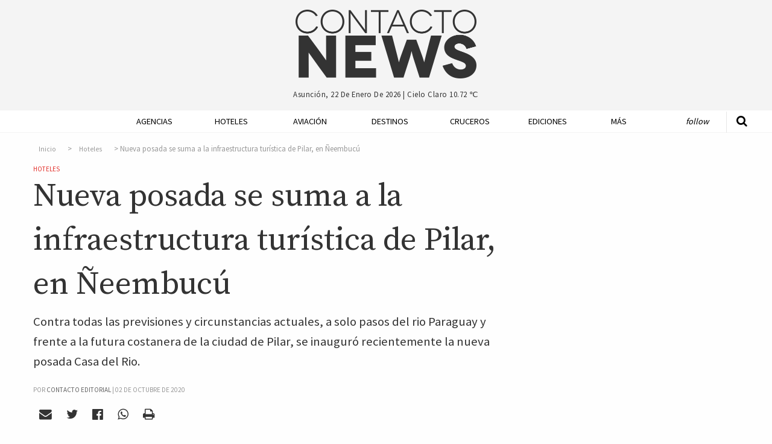

--- FILE ---
content_type: text/html; charset=UTF-8
request_url: https://contactonews.co/noticias/8994-nueva-posada-se-suma-la-infraestructura-turistica-pilar-neembucu
body_size: 9957
content:
<!DOCTYPE html>
<html lang="es">
<head>
  <meta charset="UTF-8">
  <meta name="viewport" content="width=device-width">
  <meta charset="utf-8">
  <link rel="canonical" href="https://contactonews.co/noticias/8994-nueva-posada-se-suma-la-infraestructura-turistica-pilar-neembucu" />
  <meta name="csrf-token" content="bE6faj86kohoa6A4hMCiNfBJ9GmCwreA7I6At4Xb">
  <meta name="ROBOTS" content="INDEX,FOLLOW" />
    <title>Nueva posada se suma a la infraestructura turística de Pilar, en Ñeembucú - Hoteles - Contacto News</title>
  <meta name="description" content="Contra todas las previsiones y circunstancias actuales, a solo pasos del rio Paraguay y frente a la futura costanera de la ciudad de Pilar, se inauguró recientemente la nueva posada Casa del Rio." />

  <meta name="keywords" content="Posadas Turisticas,Senatur">

  <!-- Open Graph data -->
  <meta property="fb:app_id"             content="563415912195060" />
  <meta property="og:url"                content="https://contactonews.co/noticias/8994-nueva-posada-se-suma-la-infraestructura-turistica-pilar-neembucu" />
  <meta property="og:type"               content="article" />
  <meta property="og:title"              content="Nueva posada se suma a la infraestructura turística de Pilar, en Ñeembucú" />
  <meta property="og:description"        content="Contra todas las previsiones y circunstancias actuales, a solo pasos del rio Paraguay y frente a la futura costanera de la ciudad de Pilar, se inauguró recientemente la nueva posada Casa del Rio.
 " />
    <meta property="og:image"              content="https://contactonews.co/storage/images/thumb-medium-posada en pilar.jpg" />
  
  <!-- Twitter Card data -->
  <meta name="twitter:card" content="summary_large_image">
  <meta name="twitter:site" content="@contactoeditor">
  <meta name="twitter:creator" content="@rocioevelina">
  <meta name="twitter:title" content="Nueva posada se suma a la infraestructura turística de Pilar, en Ñeembucú">
  <meta name="twitter:description" content="Contra todas las previsiones y circunstancias actuales, a solo pasos del rio Paraguay y frente a la futura costanera de la ciudad de Pilar, se inauguró recientemente la nueva posada Casa del Rio.
 ">
    <meta property="twitter:image"              content="https://contactonews.co/storage/photos/shares/Senatur/Posadas Turisticas/posada en pilar.jpg" />
  

  
  <script>
    window.googletag = window.googletag || {cmd: []};
    googletag.cmd.push(function() {
      var adSlot = googletag.defineSlot('/21787765084/Artículo/posicion-flotante', [[300, 600], [300, 250]], 'div-gpt-ad-1596294942308-0').addService(googletag.pubads());
      googletag.defineSlot('/21787765084/Artículo/posicion-relacionadas', [728, 90], 'div-gpt-ad-1575851557040-0').addService(googletag.pubads());
      googletag.defineOutOfPageSlot('/21787765084/Artículo/popup', 'div-gpt-ad-1603049750813-0').addService(googletag.pubads());
      googletag.pubads().enableSingleRequest();
      googletag.pubads().setTargeting('categoria', 'hoteles');
      var mapping = googletag.sizeMapping()
        .addSize([1024, 768], [300, 600])
        .addSize([640, 480], [300, 250])
        .build();
      adSlot.defineSizeMapping(mapping);
      googletag.enableServices();
    });
  </script>
  <meta name="facebook-domain-verification" content="xlt4gimhq8pn3avnhu78m1hx7wiedz" />
  <link rel="shortcut icon" href="https://contactonews.co/img/favicon.jpg" type="image/jpeg" sizes="16x16">
  <link rel="stylesheet" href="https://contactonews.co/css/foundation.min.css" media="screen">

  <script async src="https://securepubads.g.doubleclick.net/tag/js/gpt.js"></script>

<!-- Include a polyfill for ES6 Promises (optional) for IE11 and Android browser -->

  	<link rel="stylesheet" type="text/css" href="https://contactonews.co/css/article.css?v=202101131347" lazyload="1">
    <script type="application/ld+json">
  {
    "@context": "http://schema.org",
    "@type": "NewsArticle",
    "mainEntityOfPage": {
      "@type": "WebPage",
      "@id": "https://contactonews.co/hoteles"
    },
    "url": "https://contactonews.co/noticias/8994-nueva-posada-se-suma-la-infraestructura-turistica-pilar-neembucu",
    "headline": "Nueva posada se suma a la infraestructura turística de Pilar, en Ñeembucú",
          "image": {
        "@type": "ImageObject",
        "url": "https://contactonews.co/storage/photos/shares/Senatur/Posadas Turisticas/posada en pilar.jpg",
        "height": 800,
        "width": 1200
      },
        "datePublished": "2020-10-02 16:42:38",
    "dateModified": "2026-01-22 15:51:15",
    "author": {
      "@type": "Organization",
      "name": "Contacto Editorial"
    },
     "publisher": {
      "@type": "Organization",
      "name": "Contacto News",
      "logo": {
        "@type": "ImageObject",
        "url": "https://contactonews.co/img/big-logo.png"
      }
    },
    "description": "Contra todas las previsiones y circunstancias actuales, a solo pasos del rio Paraguay y frente a la futura costanera de la ciudad de Pilar, se inauguró recientemente la nueva posada Casa del Rio.
 "
  }
</script>
  <script type="text/javascript">
  function getDiv(id, wantClass) {
    return wantClass == true ? '.' + id : '#' + id;
  }
  function printBanner(section, position, divId, wantClass = false){
    
    var div = getDiv(divId, wantClass);

    document.addEventListener("DOMContentLoaded", function(event) {
      $.ajax({
        url: '/api/banners/' + section + '/' + position,
        type: 'GET',
        dataType: 'json',
      })
      .done(function(response) {
        if(response != false){
          if(response.analytics !== undefined){
            $(div).append(response.script);
          } else {
            var image = response.image;
            var mobileImage = response.image;

            if(response.mobile_image){
              mobileImage = response.mobile_image;  
            }
            
            var anchor = '<a href="' + response.url + '"onclick="setClick(' + response.id + ')"target="_blank"> <picture> <source srcset="/storage/' + mobileImage + '" media="(max-width: 400px)"> <source srcset="/storage/' + image + '"> <img src="/storage/' + image + '" alt="' + response.title + '"/> </picture> </a>';
            $(div).append(anchor);
          }
        }
      });
    });
  }

  function setClick(banner){
    $.ajax({
      url: '/api/banners/click/' + banner,
      type: 'POST',
      dataType: 'json',
      data: {param1: 'value1'},
    })
    .done(function(response) {
      console.log(response);
    });
  }

  </script>
  <!-- Google tag (gtag.js) -->
  <script async src="https://www.googletagmanager.com/gtag/js?id=G-1QVFQ3QCXH"></script>
  <script>
    window.dataLayer = window.dataLayer || [];
    function gtag(){dataLayer.push(arguments);}
    gtag('js', new Date());

    gtag('config', 'G-1QVFQ3QCXH');
  </script>
 </head>
<body>

<!-- Google Tag Manager (noscript) -->
<noscript><iframe src="https://www.googletagmanager.com/ns.html?id=GTM-NZM7FZ7"
height="0" width="0" style="display:none;visibility:hidden"></iframe></noscript>
<!-- End Google Tag Manager (noscript) -->

  <header id="header" class="hide-mobile">
    <div class="row">
      <div class="small-offset-4 large-offset-4 small-4 big-logo">
        <a href="https://contactonews.co"><img src="https://contactonews.co/img/big-logo.png" alt="Logo Contacto News"></a>
      </div>

      <div class="small-offset-4 large-offset-4 small-4 weather-info">
        <p>Asunción, 22 de enero de 2026 | <span class="weather">cielo claro 10.72 ℃</span></p>
      </div>

      
    </div>
  </header>

  <div class="top-bar-container hide-for-large" data-sticky-container>
  <div class="sticky sticky-topbar" data-sticky data-top-anchor="header:bottom" data-options="marginTop: 0; stickyOn: small;">

  <div class="top-bar">
    <div class="top-bar-title">
      <span data-responsive-toggle="responsive-menu" data-hide-for="large">
        <button class="fa fa-bars button-toggle" type="button" data-toggle></button>
      </span>
      <a class="go-home show-for-small-only" href="https://contactonews.co" ><img src="https://contactonews.co/img/medium-logo.png" alt="Logo Contacto News"></a>
      <a class="go-home show-for-medium-only" href="https://contactonews.co" ><img class="small-logo" src="https://contactonews.co/img/medium-logo.png" alt="Logo Contacto News"></a>
    </div>
    <div id="responsive-menu">
      <div class="row">
        <div class="small-12 columns">
            <ul class="vertical medium-horizontal menu" data-responsive-menu="drilldown medium-dropdown">
              <li><a href="https://contactonews.co/agencias-de-viajes-y-operadores">Agencias</a></li>
              <li><a href="https://contactonews.co/hoteles">Hoteles</a></li>
              <li><a href="https://contactonews.co/aviacion">Aviación</a></li>
              <li><a href="https://contactonews.co/destinos">Destinos</a></li>
              <li><a href="https://contactonews.co/cruceros">Cruceros</a></li>
              <li><a href="https://contactonews.co/ediciones">Ediciones</a></li>
              <li>
                <a href="#">Más</a>
                <ul class="vertical menu">
                                      <li><a href="https://contactonews.co/archivo" class="submenu-item">Archivo</a></li>
                                      <li><a href="https://contactonews.co/asociaciones" class="submenu-item">Asociaciones</a></li>
                                      <li><a href="https://contactonews.co/rent-a-car" class="submenu-item">Rent a Car</a></li>
                                      <li><a href="https://contactonews.co/transporte" class="submenu-item">Transporte</a></li>
                                      <li><a href="https://contactonews.co/bolsa-de-trabajo" class="submenu-item">Bolsa de Trabajo</a></li>
                                      <li><a href="https://contactonews.co/tecnologia" class="submenu-item">Tecnología</a></li>
                                      <li><a href="https://contactonews.co/asistencia-al-viajero" class="submenu-item">Asistencia al Viajero</a></li>
                                      <li><a href="https://contactonews.co/eventos" class="submenu-item">Eventos</a></li>
                                      <li><a href="https://contactonews.co/carta-de-lectores" class="submenu-item">Carta de Lectores</a></li>
                                  </ul>
              </li>
              <li class="follow">
                <a href="#">Follow</a>
                <ul class="vertical menu">
                  <li><a href="https://twitter.com/contactonewspy" target="_blank" title="Siguenos en Twitter"><i class="fa fa-twitter" aria-hidden="true"></i> Siguenos en Twitter</a></li>
                  <li><a href="https://www.facebook.com/contactonews/" target="_blank" title="Siguenos en Facebook"><i class="fa fa-facebook-official" aria-hidden="true"></i> Siguenos en Facebook</a></li>
                  <li><a href="https://www.instagram.com/contactonews/" target="_blank" title="Siguenos en Instagram"><i class="fa fa-instagram" aria-hidden="true"></i> Siguenos en Instagram</a></li>
                  <li><a href="https://www.youtube.com/channel/UC3tWN3KpjKvT9zExpTnRKjw" target="_blank" title="Siguenos en Youtube"><i class="fa fa-youtube" aria-hidden="true"></i> Suscribite a Nuestro Canal</a></li>
                  <li><a href="#" data-open="subscriptionModal"><i class="fa fa-envelope" aria-hidden="true"></i> Newsletter Sign Up</a></li>
                </ul>
              </li>
            </ul>
        </div>

        <div class="small-12 columns top-bar-form">
            <form method="GET" action="https://contactonews.co/buscar" accept-charset="UTF-8">
              <div class="row">
                <div class="small-8 medium-8 columns">
                  <input type="text" value="" name="query" placeholder="Buscar">
                </div>
                <div class="small-4 medium-4 columns">
                  <button type="submit" class="button">Buscar</button>
                </div>
              </div>
            </form>
            <p>Asunción, 22 de enero de 2026 | <span class="weather">cielo claro 10.72 ℃</span></p>
        </div>
      </div>
    </div>
  </div>
</div>
</div>  <div class="show-for-large" data-sticky-container>
    <div class="menu-container" data-sticky data-options="marginTop:0;" data-top-anchor="header:bottom" style="width:100%">
        <div class="row">
          <div class="small-12 large 12 columns">
            <div class="mobile-menu-button">
                  <a id="mmt" href="#"><i class="fa fa-bars" aria-hidden="true"></i>&nbsp;</a>
                </div>
            <nav class="js-nav">

              <ul class="dropdown vertical medium-horizontal menu expanded" data-dropdown-menu>
                <li class="header-search">
                  <form method="GET" action="https://contactonews.co/buscar" accept-charset="UTF-8">
                    <a class="st" href="#"><i class="fa fa-search" aria-hidden="true"></i></a>
                    <input type="text" id="input-search" name="query" value="" placeholder="Buscar">
                  </form>
                </li>
                <li class="small-logo"><a href="https://contactonews.co" ><img src="https://contactonews.co/img/small-logo.png" alt="Logo Contacto News"></a></li>
                <li><a href="https://contactonews.co/agencias-de-viajes-y-operadores">Agencias</a></li>
                <li><a href="https://contactonews.co/hoteles">Hoteles</a></li>
                <li><a href="https://contactonews.co/aviacion">Aviación</a></li>
                <li><a href="https://contactonews.co/destinos">Destinos</a></li>
                <li><a href="https://contactonews.co/cruceros">Cruceros</a></li>
                <li><a href="https://contactonews.co/ediciones">Ediciones</a></li>
                <li class="dropdown">
                  <a href="#">Más</a>
                  <ul class="menu">
                                          <li><a href="https://contactonews.co/archivo" class="submenu-item">Archivo</a></li>
                                          <li><a href="https://contactonews.co/asociaciones" class="submenu-item">Asociaciones</a></li>
                                          <li><a href="https://contactonews.co/rent-a-car" class="submenu-item">Rent a Car</a></li>
                                          <li><a href="https://contactonews.co/transporte" class="submenu-item">Transporte</a></li>
                                          <li><a href="https://contactonews.co/bolsa-de-trabajo" class="submenu-item">Bolsa de Trabajo</a></li>
                                          <li><a href="https://contactonews.co/tecnologia" class="submenu-item">Tecnología</a></li>
                                          <li><a href="https://contactonews.co/asistencia-al-viajero" class="submenu-item">Asistencia al Viajero</a></li>
                                          <li><a href="https://contactonews.co/eventos" class="submenu-item">Eventos</a></li>
                                          <li><a href="https://contactonews.co/carta-de-lectores" class="submenu-item">Carta de Lectores</a></li>
                                      </ul>
                </li>
                <li class="follow dropdown">
                  <a href="#">Follow</a>
                  <ul class="menu">
                    <li>
                      <div class="social">
                          <a href="https://twitter.com/contactonewspy" target="_blank" title="Siguenos en Twitter"><i class="fa fa-twitter" aria-hidden="true"></i></a>
                          <a href="https://www.facebook.com/contactonews/" target="_blank" title="Siguenos en Facebook"><i class="fa fa-facebook-official" aria-hidden="true"></i></a>
                          <a href="https://www.instagram.com/contactonews/" target="_blank" title="Siguenos en Instagram"><i class="fa fa-instagram" aria-hidden="true"></i></a>
                          <a href="https://www.youtube.com/channel/UC3tWN3KpjKvT9zExpTnRKjw" target="_blank" title="Siguenos en Youtube"><i class="fa fa-youtube" aria-hidden="true"></i></a>
                      </div>
                    </li>
                    
                    <li class="button"><a href="#" data-open="subscriptionModal">Newsletter Sign Up</a></li>
                  </ul>
                </li>
              </ul>

            </nav>
          </div>
        </div>
    </div>
  </div>

      

  <section class="article">
    <div class="row">
      <div id="article-container" class="small-12 large-8 column">
        <article>
          <div class="article-info">

              <nav aria-label="breadcrumb">
        <ol class="breadcrumb">
            
                                    <li class="breadcrumb-item"><a href="https://contactonews.co">Inicio</a></li>
                
            
                                    <li class="breadcrumb-item"><a href="https://contactonews.co/hoteles">Hoteles</a></li>
                
            
                                    <li class="breadcrumb-item active">Nueva posada se suma a la infraestructura turística de Pilar, en Ñeembucú</li>
                
                    </ol>
    </nav>


              <div class="category in-article"><a href="https://contactonews.co/hoteles">Hoteles</a></div>
              <h1 class="article-title">Nueva posada se suma a la infraestructura turística de Pilar, en Ñeembucú</h1>
              <p class="article-blurb">Contra todas las previsiones y circunstancias actuales, a solo pasos del rio Paraguay y frente a la futura costanera de la ciudad de Pilar, se inauguró recientemente la nueva posada Casa del Rio.
 </p>
                              <span class="pb-byline author" itemprop="author" itemscope="" itemtype="http://schema.org/Organization">Por <a href="https://contactonews.co/autor/contacto-editorial"><span itemprop="name">Contacto Editorial</span></a> | </span>
                                <span class="publish-date">02 de octubre de 2020</span>

              <div class="social">
    <a  data-open="mailModal" title="Enviar por mail"><i class="fa fa-envelope" aria-hidden="true"></i></a>
    <a href="#" onclick="javascript:shareTwitter('https://contactonews.co/noticias/8994-nueva-posada-se-suma-la-infraestructura-turistica-pilar-neembucu', 'https://contactonews.co/storage/photos/shares/Senatur/Posadas Turisticas/posada en pilar.jpg')" title="Compartir por Twitter" rel="noopener"><i class="fa fa-twitter" aria-hidden="true"></i></a>
    <a href="#" onclick="javascript:shareFacebook('https://contactonews.co/noticias/8994-nueva-posada-se-suma-la-infraestructura-turistica-pilar-neembucu')" title="Compartir por Facebook"><i class="fa fa-facebook-official" aria-hidden="true" rel="noopener"></i></a>
    <a href="whatsapp://send?text=https://contactonews.co/noticias/8994-nueva-posada-se-suma-la-infraestructura-turistica-pilar-neembucu" title="Compartir por Whatsapp"><i class="fa fa-whatsapp" aria-hidden="true" rel="noopener"></i></a>
    <a href="#" onclick="printArticle()" title="Imprimir Página" rel="nofollow"><i class="fa fa-print" aria-hidden="true"></i></a>
</div>
                              <figure>
    <img src="https://contactonews.co/storage/images/thumb-large-posada en pilar.jpg" alt="Nueva posada se suma a la infraestructura turística de Pilar, en Ñeembucú">
        </figure>
              
              

          </div>
          <div class="article-content main-content">
              <p>Participo del acto de inauguración, la ministra de Turismo Sofía Montiel y el intendente local Cristóbal Alfredo Stete. <i>“Con mucha confianza en el desarrollo turístico de nuestro departamento, rico en historia y bellezas naturales, sumamos a  la comodidad e infraestructura de nuestra posada la posibilidad de realizar actividades exclusivas y personalizadas durante su estadía en Ñeembucú”,</i> señaló<b> Gustavo Fornerón, </b>propietario del lugar y experto guía turístico pilarense.</p><p> La posada, ubicada en un  antiguo comedor de obreros de la principal fábrica textil de la zona fue restaurada, con una arquitectura clásica popular pilarense de los años 1980. La posada, con capacidad para ocho personas,  cuenta con tres habitaciones completamente equipadas, con aire acondicionado, amplio salón de estar, cocina, heladera, vajilla y un amplio garaje.</p><p>Entre los atractivos cercanos se encuentran el Museo El Cabildo, la Basílica Nuestra Señora del Pilar, y la plaza Mariscal Francisco Solano López y como cortesía, la posada ofrece a sus huéspedes un recorrido histórico por la ciudad.</p><p class="subscription-phrase">Para leer las principales noticias turísticas de la semana, suscribite a nuestro <a href="#" data-open="subscriptionModal" aria-controls="subscriptionModal" aria-haspopup="true" tabindex="0">newsletter de los viernes.</a></p>
          </div>

          <div class="article-tags">
                          <a href="https://contactonews.co/etiquetas/posadas-turisticas">Posadas Turisticas</a>
                          <a href="https://contactonews.co/etiquetas/senatur">Senatur</a>
                      </div>

          <p class="section-title">Compartir</p>
          <div class="social">
    <a  data-open="mailModal" title="Enviar por mail"><i class="fa fa-envelope" aria-hidden="true"></i></a>
    <a href="#" onclick="javascript:shareTwitter('https://contactonews.co/noticias/8994-nueva-posada-se-suma-la-infraestructura-turistica-pilar-neembucu', 'https://contactonews.co/storage/photos/shares/Senatur/Posadas Turisticas/posada en pilar.jpg')" title="Compartir por Twitter" rel="noopener"><i class="fa fa-twitter" aria-hidden="true"></i></a>
    <a href="#" onclick="javascript:shareFacebook('https://contactonews.co/noticias/8994-nueva-posada-se-suma-la-infraestructura-turistica-pilar-neembucu')" title="Compartir por Facebook"><i class="fa fa-facebook-official" aria-hidden="true" rel="noopener"></i></a>
    <a href="whatsapp://send?text=https://contactonews.co/noticias/8994-nueva-posada-se-suma-la-infraestructura-turistica-pilar-neembucu" title="Compartir por Whatsapp"><i class="fa fa-whatsapp" aria-hidden="true" rel="noopener"></i></a>
    <a href="#" onclick="printArticle()" title="Imprimir Página" rel="nofollow"><i class="fa fa-print" aria-hidden="true"></i></a>
</div>

					<div id="printable"></div>

        </article>
        <div class="ad-container">
          <div class="ad ad-full">
            <!-- /21787765084/Artículo/posicion-relacionadas -->
          <div id='div-gpt-ad-1575851557040-0' style='width: 728px; height: 90px;'>
              <script>
                googletag.cmd.push(function() { googletag.display('div-gpt-ad-1575851557040-0'); });
              </script>
            </div>
          </div>
        </div>

      </div>
      <div class="small-12 large-4 column right floating" data-sticky-container>
        <div class="sticky-ad sticky" data-sticky data-sticky-on="large"  data-anchor="article-container">
            <div class="ad ad-side">
              <!-- /21787765084/Artículo/posicion-flotante -->
              <div id='div-gpt-ad-1596294942308-0' style='width: 300px; min-height: 250px;'>
                <script>
                  googletag.cmd.push(function() { googletag.display('div-gpt-ad-1596294942308-0'); });
                </script>
              </div>
            </div>
        </div>
      </div>
    </div>
    <div class="row">
      <div class="small-12 large-12 column">

        <h5 class="section-title"><span>Articulos Relacionados</span></h5>
        <div class="row related">
                    <div class="small-12 medium-3 large-3 column">
            <article>
              <div class="image">
                <a href="https://contactonews.co/noticias/14681-paraguay-presento-su-plan-estrategico-turismo-reuniones-paraguay-2025-2028">
                  <figure class="figure-related">
                    <img src="https://contactonews.co/storage/images/thumb-small-WhatsApp Image 2025-12-30 at 20.53.37.jpeg" alt="Paraguay presentó su Plan Estratégico de Turismo de Reuniones de Paraguay 2025–2028 ">
                  </figure>
                </a>
              </div>
              <div class="text">
                                  <a class="list-item-title" href="https://contactonews.co/noticias/14681-paraguay-presento-su-plan-estrategico-turismo-reuniones-paraguay-2025-2028">Paraguay presentó su Plan Estratégico de Turismo de Reuniones de Paraguay 2025–2028 </a>
                              </div>
            </article>
          </div>
                    <div class="small-12 medium-3 large-3 column">
            <article>
              <div class="image">
                <a href="https://contactonews.co/noticias/14678-ministra-turismo-presenta-informe-gestion">
                  <figure class="figure-related">
                    <img src="https://contactonews.co/storage/images/thumb-small-Angie Informe.jpeg" alt="Ministra de Turismo presenta informe de gestión">
                  </figure>
                </a>
              </div>
              <div class="text">
                                  <a class="list-item-title" href="https://contactonews.co/noticias/14678-ministra-turismo-presenta-informe-gestion">Ministra de Turismo presenta informe de gestión</a>
                              </div>
            </article>
          </div>
                    <div class="small-12 medium-3 large-3 column">
            <article>
              <div class="image">
                <a href="https://contactonews.co/noticias/14667-vivi-paraguari-una-propuesta-disfrutar-destino-tres-dias-atractivas-experiencias">
                  <figure class="figure-related">
                    <img src="https://contactonews.co/storage/images/thumb-small-VIVI PARAGUARI 2.jpg" alt="Viví Paraguarí, una propuesta para disfrutar el destino en tres días de atractivas experiencias ">
                  </figure>
                </a>
              </div>
              <div class="text">
                                  <a class="list-item-title" href="https://contactonews.co/noticias/14667-vivi-paraguari-una-propuesta-disfrutar-destino-tres-dias-atractivas-experiencias">Viví Paraguarí, una propuesta para disfrutar el destino en tres días de atractivas experiencias </a>
                              </div>
            </article>
          </div>
                    <div class="small-12 medium-3 large-3 column">
            <article>
              <div class="image">
                <a href="https://contactonews.co/noticias/14652-paraguay-es-designado-como-sede-la-secretaria-tecnica-del-camino-los-jesuitas-sudamerica">
                  <figure class="figure-related">
                    <img src="https://contactonews.co/storage/images/thumb-small-ONU TURISMO JESUITAS (2).jpg" alt="Paraguay es designado como sede de la Secretaría Técnica del Camino de los Jesuitas en Sudamérica">
                  </figure>
                </a>
              </div>
              <div class="text">
                                  <a class="list-item-title" href="https://contactonews.co/noticias/14652-paraguay-es-designado-como-sede-la-secretaria-tecnica-del-camino-los-jesuitas-sudamerica">Paraguay es designado como sede de la Secretaría Técnica del Camino de los Jesuitas en Sudamérica</a>
                              </div>
            </article>
          </div>
                  </div>
      </div>

      <div class="small-12 large-3 column">

        <div class="line medium show-for-small-only"></div>

        
      </div>

      <div class="small-12 large-8 column">
          <div class="article-comments">
            <h5 class="section-title"><span>Comentarios</span></h5>
            <div 
              class="fb-comments" 
              data-href="https://contactonews.co/noticias/8994-nueva-posada-se-suma-la-infraestructura-turistica-pilar-neembucu" 
              data-width="100%" 
              data-numposts="5"></div>
          </div>
        </div>
        <div class="small-12 large-4 column">

        </div>
    </div>

    
    </section>

    <!-- /21787765084/Artículo/popup -->
    <div id='div-gpt-ad-1603049750813-0'>
      <script>
        googletag.cmd.push(function() { googletag.display('div-gpt-ad-1603049750813-0'); });
      </script>
    </div>


    <footer>

    <div class="row">
      <div class="small-4 large-2 column">
        <a href="http://contactoeditorial.com/"><img src="https://contactonews.co/img/Contacto-Editorial-Logo-Curvas-blanco-negro.png" alt="Logo Contacto Editorial"></a>
      </div>

      <div class="small-8 large-10 column">
        <nav>
          <ul class="menu  align-left" data-dropdown-menu>
            <li class="first"><a href="https://contactonews.co/propiedad-intelectual">Propiedad Intelectual</a></li>
            <li><a href="https://contactonews.co/contacto">Contactenos</a></li>
            <li><a href="https://contactonews.co/sitemap">Mapa del Sitio</a></li>
            <li><a href="https://contactonews.co/terminos-y-condiciones">Terminos y condiciones</a></li>
            <li><a href="https://contactonews.co/quienes-somos">Quienes Somos</a></li>
            <li class="dropdown">
              <a href="#">Otros Sitios</a>
              <ul class="menu">
                <li><a href="http://contactoeditorial.com/">Contacto Editorial</a></li>
                <li><a href="https://bonvivant.com.py/">Bonvivant</a></li>
                <li><a href="https://vamos.com.py/">Vamos</a></li>
                <li><a href="https://www.hotelier.com.py">Hotelier</a></li>
              </ul>
            </li>
          </ul>
        </nav>

        <p class="copy">Contacto Editorial - 2026 - Asunción - Paraguay</p>
      </div>
    </div>
  </footer>

  <div class="tiny reveal" id="mailModal" data-reveal>
	<h2>Enviar por mail</h2>
	<div class="formModal">
		<form method="POST" action="https://contactonews.co/api/email/send" accept-charset="UTF-8" id="email_send"><input name="_token" type="hidden" value="bE6faj86kohoa6A4hMCiNfBJ9GmCwreA7I6At4Xb">
			<input placeholder="Su nombre" name="name" type="text" value="">
			<input placeholder="Email de destino" name="email" type="email" value="">
			<textarea placeholder="Escriba su comentario" name="message" cols="50" rows="10"></textarea>
			
			<div class="captcha" id="recaptcha-mail"></div>

			<input name="article_id" type="hidden" value="8994">
			<input class="button" type="submit" value="Enviar">
		</form>
	</div>

	<div class="loadingModal">
		<img src="https://contactonews.co/img/loader.gif" alt="Loading..." />
	</div>

	<button class="close-button" data-close aria-label="Close reveal" type="button">
		<span aria-hidden="true">&times;</span>
	</button>
</div>


<div class="tiny reveal" id="subscriptionModal" data-reveal>
	<div class="row">
		<div class="small-12 large-12 columns text-center">
			<img class="newsletter-img" src="https://contactonews.co/img/Contacto-Editorial-Logo-Curvas-blanco-negro.png" alt="Logo de Contacto Editorial para Suscripcion de Newsletter">
		</div>

		<div class="small-12 large-12 columns text-center">
			<h2 class="newsletter-title">Suscribase a nuestro newsletter</h2>
			<div id="mailchimp-form-container">

				<div id="mc_embed_signup">
					<div class="text-center">
						<p>Recibí todos los viernes las noticias más importantes de la semana, y si sos de Paraguay ofertas exclusivas para nuestros lectores. </p>
						<form action="//contactoenvios.us15.list-manage.com/subscribe/post?u=e0e37a43acc62d4fc0852677c&amp;id=a7c751900b" method="post" id="mc-embedded-subscribe-form" name="mc-embedded-subscribe-form" class="validate" target="_blank" novalidate>
							<div id="mc_embed_signup_scroll">
								
								<div class="mc-field-group">
									<input type="email" placeholder="Email *" value="" name="EMAIL" class="required email" id="mce-EMAIL" aria-label="Ingrese su email (campo requerido)">
								</div>
							</div>
							

								

								<div id="mce-responses" class="clear">
									<div class="response" id="mce-error-response" style="display:none"></div>
									<div class="response" id="mce-success-response" style="display:none"></div>
								</div>    <!-- real people should not fill this in and expect good things - do not remove this or risk form bot signups-->
								<div style="position: absolute; left: -5000px;" aria-hidden="true"><input type="text" name="b_e0e37a43acc62d4fc0852677c_a7c751900b" tabindex="-1" value=""></div>

								<div id="mc-submit">
									<div class="clear"><input type="submit" value="Suscribirme" name="subscribe" id="mc-embedded-subscribe" class="button"></div>
								</div>

							</div>
						</form>
					</div>
				</div>

			</div>
		</div>
		<!--End mc_embed_signup-->

	<button class="close-button" data-close aria-label="Close reveal" type="button">
		<span aria-hidden="true">&times;</span>
	</button>
</div>

<div class="small reveal" id="subscriptionMagazineModal" data-reveal>
	<h2>SUSCRIBASE A NUESTRA REVISTA CONTACTO TURISTICO</h2>

	<p>Distribución impresa gratuita dentro del territorio Paraguayo. ¿Fuera de Paraguay? <a href="https://contactonews.co/suscribirse/revista">Click aqui para recibir edición online</a></p>

	<form method="POST" action="https://contactonews.co/api/suscribe/magazine" accept-charset="UTF-8" id="subscription_send"><input name="_token" type="hidden" value="bE6faj86kohoa6A4hMCiNfBJ9GmCwreA7I6At4Xb">

		<label for="name">Nombre y Apellido</label>
		<input placeholder="Nombre y Apellido" name="name" type="text" value="" id="name">

		<label for="company">Empresa</label>
		<input placeholder="Empresa" name="company" type="text" value="" id="company">

		<label for="email">Email</label>
		<input placeholder="Email" name="email" type="email" value="" id="email">

		<label for="phone">Tel&eacute;fono</label>
		<input placeholder="Teléfono" name="phone" type="text" value="" id="phone">

		<label for="address">Direcci&oacute;n 1</label>
		<input placeholder="Dirección 1" name="address" type="text" value="" id="address">

		<label for="address2">Direcci&oacute;n 2</label>
		<input placeholder="Dirección 2" name="address2" type="text" value="" id="address2">

		<label for="city">Ciudad</label>
		<input placeholder="Ciudad" name="city" type="text" value="" id="city">

		<div class="captcha" id="recaptcha-magazine"></div>

		<input class="button" type="submit" value="Suscribirme">

	</form>

	<button class="close-button" data-close aria-label="Close reveal" type="button">
		<span aria-hidden="true">&times;</span>
	</button>
</div>

<script type="text/x-handlebars-template" id='mailchimp-template'>
	<div class="clear"><input type="submit" value="Subscribe" name="subscribe" id="mc-embedded-subscribe" class="button"></div>
</script>
  <script src="https://contactonews.co/js/jquery.js"></script>
  <script src="https://contactonews.co/js/vendor/foundation.min.js"></script>
  <script async src="https://cdnjs.cloudflare.com/ajax/libs/core-js/2.4.1/core.min.js"></script>
  <script async src="https://cdn.jsdelivr.net/sweetalert2/6.6.2/sweetalert2.min.js"></script>
  <script src="https://cdnjs.cloudflare.com/ajax/libs/vanilla-lazyload/7.2.0/lazyload.transpiled.min.js"></script>
  <script async src="//platform.twitter.com/widgets.js" charset="utf-8"></script>
 <script type="text/javascript">
  //   </script>

  <script async type='text/javascript' src='https://contactonews.co/js/mailchimp.js'></script>
  <script async type='text/javascript' src='https://contactonews.co/js/mc-validate.js'></script>
  <script type="text/javascript" src="https://cdnjs.cloudflare.com/ajax/libs/handlebars.js/4.0.10/handlebars.min.js"></script>
  <script src="https://contactonews.co/js/scripts.min.js"></script>
  <script type="text/javascript" src="https://printjs-4de6.kxcdn.com/print.min.js" async></script>

<div id="fb-root"></div>
<script async defer crossorigin="anonymous" src="https://connect.facebook.net/es_LA/sdk.js#xfbml=1&version=v14.0&appId=563415912195060&autoLogAppEvents=1" nonce="yOaCI22n"></script>

  <script>window.twttr = (function(d, s, id) {
    var js, fjs = d.getElementsByTagName(s)[0],
      t = window.twttr || {};
    if (d.getElementById(id)) return t;
    js = d.createElement(s);
    js.id = id;
    js.src = "https://platform.twitter.com/widgets.js";
    fjs.parentNode.insertBefore(js, fjs);

    t._e = [];
    t.ready = function(f) {
      t._e.push(f);
    };

    return t;
  }(document, "script", "twitter-wjs"));</script>
<script type="text/javascript">
	function printArticle(){
		var json = {"id":8994,"title":"Nueva posada se suma a la infraestructura tur\u00edstica de Pilar, en \u00d1eembuc\u00fa","alias":"8994-nueva-posada-se-suma-la-infraestructura-turistica-pilar-neembucu","summary":"Contra todas las previsiones y circunstancias actuales, a solo pasos del rio Paraguay y frente a la futura costanera de la ciudad de Pilar, se inaugur\u00f3 recientemente la nueva posada Casa del Rio.\r\n ","description":"<p>Participo del acto de inauguraci\u00f3n, la ministra de Turismo Sof\u00eda Montiel y el intendente local Crist\u00f3bal Alfredo Stete. <i>\u201cCon mucha confianza en el desarrollo tur\u00edstico de nuestro departamento, rico en historia y bellezas naturales, sumamos a  la comodidad e infraestructura de nuestra posada la posibilidad de realizar actividades exclusivas y personalizadas durante su estad\u00eda en \u00d1eembuc\u00fa\u201d,<\/i> se\u00f1al\u00f3<b> Gustavo Forner\u00f3n, <\/b>propietario del lugar y experto gu\u00eda tur\u00edstico pilarense.<\/p><p> La posada, ubicada en un  antiguo comedor de obreros de la principal f\u00e1brica textil de la zona fue restaurada, con una arquitectura cl\u00e1sica popular pilarense de los a\u00f1os 1980. La posada, con capacidad para ocho personas,  cuenta con tres habitaciones completamente equipadas, con aire acondicionado, amplio sal\u00f3n de estar, cocina, heladera, vajilla y un amplio garaje.<\/p><p>Entre los atractivos cercanos se encuentran el Museo El Cabildo, la Bas\u00edlica Nuestra Se\u00f1ora del Pilar, y la plaza Mariscal Francisco Solano L\u00f3pez y como cortes\u00eda, la posada ofrece a sus hu\u00e9spedes un recorrido hist\u00f3rico por la ciudad.<\/p><p class=\"subscription-phrase\">Para leer las principales noticias tur\u00edsticas de la semana, suscribite a nuestro <a href=\"#\" data-open=\"subscriptionModal\" aria-controls=\"subscriptionModal\" aria-haspopup=\"true\" tabindex=\"0\">newsletter de los viernes.<\/a><\/p>","metakey":"Posadas Turisticas,Senatur","metadesc":"Contra todas las previsiones y circunstancias actuales, a solo pasos del rio Paraguay y frente a la futura costanera de la ciudad de Pilar, se inaugur\u00f3 recientemente la nueva posada Casa del Rio.","hits":5060,"section_id":2,"user_id":1,"created_at":"2020-10-02T16:42:38.000000Z","updated_at":"2026-01-22T15:51:15.000000Z","status":1,"title_cover":"","type":"article","social_title":"","is_branded_content":0,"brand":"","brand_video":null,"section":{"id":2,"title":"Hoteles","description":"Conozca m\u00e1s acerca de las noticias tur\u00edsticas de hoteles de Paraguay y el mundo,  lea lo m\u00e1s importante en esta secci\u00f3n.","created_at":"2017-01-16T13:59:45.000000Z","updated_at":"2017-11-07T14:49:42.000000Z","alias":"hoteles","status":1,"important":1,"type":"article","google_news":1,"parent_id":null},"images":[{"id":6797,"title":"","image":"\/storage\/photos\/shares\/Senatur\/Posadas Turisticas\/posada en pilar.jpg","width":1200,"height":800,"size":146493,"created_at":"2020-10-02T16:42:39.000000Z","updated_at":"2020-10-02T16:42:39.000000Z","sort":null,"storage":0,"pivot":{"article_id":8994,"image_id":6797},"thumbs":[{"id":27322,"image_id":6797,"height":"573.33333333333","width":"860","size":"165209","type":"large","file":"images\/thumb-large-posada en pilar.jpg","created_at":"2020-10-02T16:42:39.000000Z","updated_at":"2020-10-02T16:42:39.000000Z"},{"id":27323,"image_id":6797,"height":"400","width":"600","size":"96775","type":"medium","file":"images\/thumb-medium-posada en pilar.jpg","created_at":"2020-10-02T16:42:39.000000Z","updated_at":"2020-10-02T16:42:39.000000Z"},{"id":27324,"image_id":6797,"height":"200","width":"300","size":"31632","type":"small","file":"images\/thumb-small-posada en pilar.jpg","created_at":"2020-10-02T16:42:39.000000Z","updated_at":"2020-10-02T16:42:39.000000Z"},{"id":27325,"image_id":6797,"height":"200","width":"300","size":"43236","type":"square","file":"images\/thumb-square-posada en pilar.jpg","created_at":"2020-10-02T16:42:39.000000Z","updated_at":"2020-10-02T16:42:39.000000Z"}]}],"tags":[{"tag_id":222,"name":"Posadas Turisticas","normalized":"posadas-turisticas","created_at":"2017-07-12T12:39:53.000000Z","updated_at":"2017-07-12T16:46:02.000000Z","description":"Las Posadas Tur\u00edsticas son t\u00edpicas viviendas acondicionadas para el alojamiento de turistas ofreciendo servicios b\u00e1sicos, preservando las costumbres y tradiciones de Paraguay. Programa desarrollado por la Secretar\u00eda Nacional de Turismo. ","pivot":{"taggable_type":"App\\Article","taggable_id":8994,"tag_id":222,"created_at":"2020-10-02T16:42:39.000000Z","updated_at":"2020-10-02T16:42:39.000000Z"}},{"tag_id":165,"name":"Senatur","normalized":"senatur","created_at":"2017-07-05T11:58:55.000000Z","updated_at":"2017-07-10T16:49:51.000000Z","description":"\u00daltimas noticias relacionadas con la Secretaria Nacional de Turismo del Paraguay. ","pivot":{"taggable_type":"App\\Article","taggable_id":8994,"tag_id":165,"created_at":"2020-10-02T16:42:39.000000Z","updated_at":"2020-10-02T16:42:39.000000Z"}}]};
		$('#printable').append('<h1>' + json.title + '</h1>');
		$('#printable').append('<p>' + json.summary + '</p>');
		$('#printable').append(json.description);
		printJS({
			printable: 'printable',
			type: 'html'
		});
		$('#printable').html('');
		return false;
	}

</script>

   <script src="https://www.google.com/recaptcha/api.js?hl=es" async defer></script>


  <script type="text/javascript">
     var captchaMail; 
     var captchaVideo; 
     var captchaMailchimp; 
     var captchaMagazine; 
     $(document).on('open.zf.reveal', '[data-reveal]', function(){
        var modal = $(this);
        var id    = modal.find('.captcha').attr('id');

        $('#' + id).html('');

        if(id == 'recaptcha-mail'){
          if(captchaMail !== undefined){
            grecaptcha.reset(captchaMail);
          } else {

            captchaMail = grecaptcha.render(id, {
              'sitekey' : '6LcNyDYUAAAAAOW-fEfRK6WWYPRq54v0g11RP2-n', 
              'theme' : 'light'
            });
          }
        }

        if(id == 'recaptcha-video'){
          if(captchaVideo !== undefined){
            grecaptcha.reset(captchaVideo);
          } else {

            captchaVideo = grecaptcha.render(id, {
              'sitekey' : '6LcNyDYUAAAAAOW-fEfRK6WWYPRq54v0g11RP2-n', 
              'theme' : 'light'
            });
          }
        }

        if(id == 'recaptcha-mailchimp'){
          if(captchaMailchimp !== undefined){
            grecaptcha.reset(captchaMailchimp);
          } else {

            captchaMailchimp = grecaptcha.render(id, {
              'sitekey' : '6LcNyDYUAAAAAOW-fEfRK6WWYPRq54v0g11RP2-n', 
              'theme' : 'light'
            });
          }
        }

        if(id == 'recaptcha-magazine'){
          if(captchaMagazine !== undefined){
            grecaptcha.reset(captchaMagazine);
          } else {

            captchaMagazine = grecaptcha.render(id, {
              'sitekey' : '6LcNyDYUAAAAAOW-fEfRK6WWYPRq54v0g11RP2-n', 
              'theme' : 'light'
            });
          }
        }
      });
   </script>

   <script id="mcjs">!function(c,h,i,m,p){m=c.createElement(h),p=c.getElementsByTagName(h)[0],m.async=1,m.src=i,p.parentNode.insertBefore(m,p)}(document,"script","https://chimpstatic.com/mcjs-connected/js/users/e0e37a43acc62d4fc0852677c/fb0d4401cd70100b273432044.js");</script>
</body>
</html>


--- FILE ---
content_type: text/html; charset=utf-8
request_url: https://www.google.com/recaptcha/api2/aframe
body_size: -86
content:
<!DOCTYPE HTML><html><head><meta http-equiv="content-type" content="text/html; charset=UTF-8"></head><body><script nonce="5vuAMzFfbXSHbMv1qOJVUg">/** Anti-fraud and anti-abuse applications only. See google.com/recaptcha */ try{var clients={'sodar':'https://pagead2.googlesyndication.com/pagead/sodar?'};window.addEventListener("message",function(a){try{if(a.source===window.parent){var b=JSON.parse(a.data);var c=clients[b['id']];if(c){var d=document.createElement('img');d.src=c+b['params']+'&rc='+(localStorage.getItem("rc::a")?sessionStorage.getItem("rc::b"):"");window.document.body.appendChild(d);sessionStorage.setItem("rc::e",parseInt(sessionStorage.getItem("rc::e")||0)+1);localStorage.setItem("rc::h",'1769097079999');}}}catch(b){}});window.parent.postMessage("_grecaptcha_ready", "*");}catch(b){}</script></body></html>